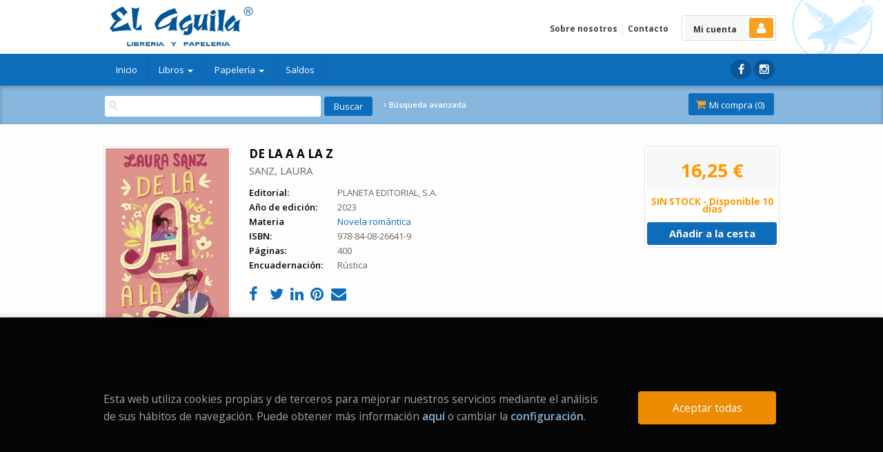

--- FILE ---
content_type: text/html
request_url: https://www.libreriaelaguila.es/libro/de-la-a-a-la-z_261540
body_size: 8341
content:
<!DOCTYPE html>
<html lang="es">
<head>
<title>DE LA A A LA Z - Librería El Águila</title>
<meta charset="iso-8859-1" />
<meta name="viewport" content="width=device-width, initial-scale=1.0" />

<meta name="description" content="DE LA A A LA Z, SANZ, LAURA, 16,25&euro;. Solo cuando seas capaz de quererte y aceptarte estarás preparada para entregar tu corazón.	 	«Te apuesto a que no eres capa..."/>
<meta name="keywords" content="DE LA A A LA Z, SANZ, LAURA" />
<meta name="revisit" content="15 days" />
<meta name="revisit-after" content="1 days" />

    <link rel="image_src" href="" />
    <meta property="og:type" content="product"/>
    <meta property="og:image" content=""/>
    <meta property="og:url" content="https://www.libreriaelaguila.es/libro/de-la-a-a-la-z_261540"/>
    <meta property="og:title" content="DE LA A A LA Z - Librería El Águila"/>
    <meta property="og:description" content="DE LA A A LA Z, SANZ, LAURA, 16,25&euro;. Solo cuando seas capaz de quererte y aceptarte estarás preparada para entregar tu corazón.	 	«Te apuesto a que no eres capa..."/>
 
            <meta name="robots" content="index,follow" />
       

    <link rel="canonical" href="https://www.libreriaelaguila.es/libro/de-la-a-a-la-z_261540" />
<!--[if lte IE 6]>
    <link rel="stylesheet" type="text/css" href="/css/ie6.css" />
<![endif]-->
 
<link rel="stylesheet" type="text/css" href="/css/font/font-awesome.css" />
<link rel="stylesheet" type="text/css" href="/css/normalize.css" />
<link rel="stylesheet" type="text/css" href="/css/jquery-ui.css" />
<link rel="stylesheet" type="text/css" href="/css/jquery.ui.dialog.css" />
<link rel="stylesheet" type="text/css" href="/css/bootstrap.css" />
<link rel="stylesheet" type="text/css" href="/css/main.css" />
<link rel="stylesheet" type="text/css" href="/css/colegios.css" />
<link rel="stylesheet" type="text/css" href="/css/weblib-theme.css" />
<link rel="stylesheet" type="text/css" href="/css/cookies.css" />
<link rel="stylesheet" type="text/css" href="/css/responsive.css" />
<link rel="stylesheet" type="text/css" href="/css/custom-store.php" />
<link rel="stylesheet" type="text/css" href="/css/custom.css" />
       <link rel="stylesheet" type="text/css" href="/lightbox/css/lightbox.css" />
       <link rel="stylesheet" type="text/css" href="/css/googlebooks.css" />
<link type="image/x-icon" rel="shortcut icon" href="/images/favicon.ico">

<!--[if IE 7]>  
    <link rel="stylesheet" href="/css/font/font-awesome-ie7.min.css" />
<![endif]-->

<link href='https://fonts.googleapis.com/css?family=Roboto:400,500' rel='stylesheet' type='text/css'>
<link href='https://fonts.googleapis.com/css?family=Open+Sans:400,600,700,400italic' rel='stylesheet' type='text/css'>
<link href='https://fonts.googleapis.com/css?family=PT+Sans:400,700' rel='stylesheet' type='text/css'>
<link href='https://fonts.googleapis.com/css?family=Source+Sans+Pro:400,700' rel='stylesheet' type='text/css'>
</head>

<body onload="" itemscope itemtype="https://schema.org/WebPage">
<!--$PUBLICIDAD_SLIDER-->
<header id="header">
    <div class="container"> 
                <div class="logotipo" itemscope itemtype="https://schema.org/BookStore">
            <a href="/index.php">
                <img class="hidden-xs" title="Ir a la página de inicio" alt="Librería El Águila" src="/images/logo.png"/>
                <img class="visible-xs" title="Ir a la página de inicio" alt="Librería El Águila" src="/images/logo-md.png"/>
            </a>
        
            <span class="oculta">            DE LA A A LA Z
                            </span>
        </div>
        
        <!--MENU MI CUENTA-->
        <div class="account">
                        <a class="border" href="https://www.libreriaelaguila.es/registro/autenticacion.php"><span class="btn-login hidden-xs">Mi cuenta</span><i class="fa fa-user"></i></a>
                    </div>
        <!--FIN MENU MI CUENTA-->
    
                    
            <div class="cart-mobile visible-xs">    
                <span id="numArticulosMini" class="cantidad-mobile numArticulos">0</span>
                                <a class="btntwo" href="/cesta/cestaCompra.php"><span class="fa fa-shopping-cart"></span></a>
                            </div>          
        
            <div id="nav-header" class="hidden-xs">
                <ul>
                                    <li><a href="/especial/quienes-somos">Sobre nosotros</a></li>
                                    <li class="line-off"><a href="/contacto/formContacto.php">Contacto</a></li>
                                </ul>
            </div>

            <button type="button" class="navbar-toggle" data-toggle="collapse" data-target="#navbar-collapse-1">
                <span class="sr-only"></span>
                <span class="icon-bar"></span>
                <span class="icon-bar"></span>
                <span class="icon-bar"></span>
            </button>

        </div>
        
        <nav class="navbar navbar-default" role="navigation">
            <div class="container"> 
               <div class="collapse navbar-collapse" id="navbar-collapse-1">
                    <ul class="nav navbar-nav">
                                                <li ><a href="/index.php"><span>Inicio</span></a></li>
                        
                                                                            <li class="dropdown">
                            <a class="hidden-xs" href="/home_libros" class="dropdown-toggle" data-toggle="dropdown">Libros <b class="caret"></b></a>
                            <a class="visible-xs" href="/home_libros">Libros</a>
                            <ul class="dropdown-menu dropdown-menu-three">
                                <ul class="dropdown-explorar">
                                    <li class="main-nav-title">Explorar</li>
                                                                                                          <li><a href="/home_libros">Novedades</a></li>
                                                                                                      </ul>
                                                                <ul class="dropdown-materias">
                                    <li class="main-nav-title">Materias</li>
                                                                        <li >
                                        <a href="/libros-de/animales-y-plantas-A0/" title="Animales y plantas">Animales y plantas</a>
                                    </li>
                                                                        <li >
                                        <a href="/libros-de/autoayuda-y-espiritualidad-A1/" title="Autoayuda y espiritualidad">Autoayuda y espiritualidad</a>
                                    </li>
                                                                        <li >
                                        <a href="/libros-de/biografias-y-memorias-A2/" title="Biografías y memorias">Biografías y memorias</a>
                                    </li>
                                                                        <li >
                                        <a href="/libros-de/ciencias-A3/" title="Ciencias">Ciencias</a>
                                    </li>
                                                                        <li >
                                        <a href="/libros-de/ciencias-sociales-A4/" title="Ciencias sociales">Ciencias sociales</a>
                                    </li>
                                                                        <li >
                                        <a href="/libros-de/economia-y-empresa-A5/" title="Economia y empresa">Economia y empresa</a>
                                    </li>
                                                                        <li >
                                        <a href="/libros-de/ensayo-A6/" title="Ensayo">Ensayo</a>
                                    </li>
                                                                        <li >
                                        <a href="/libros-de/gastronomia-A8/" title="Gastronomia">Gastronomia</a>
                                    </li>
                                                                        <li >
                                        <a href="/libros-de/historia-A9/" title="Historia">Historia</a>
                                    </li>
                                                                        <li >
                                        <a href="/libros-de/humanidades-B0/" title="Humanidades">Humanidades</a>
                                    </li>
                                                                        <li >
                                        <a href="/libros-de/idiomas-B1/" title="Idiomas">Idiomas</a>
                                    </li>
                                                                        <li >
                                        <a href="/libros-de/infantiljuvenil-B2/" title="Infantil/juvenil">Infantil/juvenil</a>
                                    </li>
                                                                        <li >
                                        <a href="/libros-de/narrativa-B3/" title="Narrativa">Narrativa</a>
                                    </li>
                                                                        <li >
                                        <a href="/libros-de/ocio-y-tiempo-libre-B4/" title="Ocio y tiempo libre">Ocio y tiempo libre</a>
                                    </li>
                                                                        <li >
                                        <a href="/libros-de/poesia-B5/" title="Poesía">Poesía</a>
                                    </li>
                                                                        <li >
                                        <a href="/libros-de/salud-y-medicina-B6/" title="Salud y medicina">Salud y medicina</a>
                                    </li>
                                                                        <li >
                                        <a href="/libros-de/teatro-B7/" title="Teatro">Teatro</a>
                                    </li>
                                                                        <li >
                                        <a href="/libros-de/viajes-y-turismo-B8/" title="Viajes y turismo">Viajes y turismo</a>
                                    </li>
                                                                        <li >
                                        <a href="/libros-de/agendasalbumescalendarios-B9/" title="Agendas/albumes/calendarios">Agendas/albumes/calendarios</a>
                                    </li>
                                                                        <li >
                                        <a href="/libros-de/temas-canarios-C1/" title="Temas canarios">Temas canarios</a>
                                    </li>
                                                                        <li >
                                        <a href="/libros-de/libros-antiguos-y-ofertas-C2/" title="Libros antiguos y ofertas">Libros antiguos y ofertas</a>
                                    </li>
                                                                        <li >
                                        <a href="/libros-de/texto-C3/" title="Texto">Texto</a>
                                    </li>
                                                                        <li >
                                        <a href="/libros-de/organizacion-agendas-calendarios-H9/" title="Organizacion, agendas, calendarios">Organizacion, agendas, calendarios</a>
                                    </li>
                                                                        <li >
                                        <a href="/libros-de/prensa-P0/" title="Prensa">Prensa</a>
                                    </li>
                                                                    </ul>
                                                            </ul>
                          </li>
                                                    <li class="dropdown">
                            <a class="hidden-xs" href="/home_papeleria" class="dropdown-toggle" data-toggle="dropdown">Papelería <b class="caret"></b></a>
                            <a class="visible-xs" href="/home_papeleria">Papelería</a>
                            <ul class="dropdown-menu dropdown-menu-three">
                                <ul class="dropdown-explorar">
                                    <li class="main-nav-title">Explorar</li>
                                                                                                          <li><a href="/home_papeleria">Home</a></li>
                                                                                                      </ul>
                                                                <ul class="dropdown-materias">
                                    <li class="main-nav-title">Materias</li>
                                                                        <li >
                                        <a href="/objetos-de/archivo-y-carpetas-H0/" title="Archivo y carpetas">Archivo y carpetas</a>
                                    </li>
                                                                        <li >
                                        <a href="/objetos-de/escolar-H1/" title="Escolar">Escolar</a>
                                    </li>
                                                                        <li >
                                        <a href="/objetos-de/escritura-H2/" title="Escritura">Escritura</a>
                                    </li>
                                                                        <li >
                                        <a href="/objetos-de/informatica-y-electronica-H3/" title="Informática y electrónica">Informática y electrónica</a>
                                    </li>
                                                                        <li >
                                        <a href="/objetos-de/juegos-puzzles-y-juguetes-H4/" title="Juegos, puzzles y juguetes">Juegos, puzzles y juguetes</a>
                                    </li>
                                                                        <li >
                                        <a href="/objetos-de/manipulados-de-papel-H5/" title="Manipulados de papel">Manipulados de papel</a>
                                    </li>
                                                                        <li >
                                        <a href="/objetos-de/manualidades-bellas-artes-H6/" title="Manualidades bellas artes">Manualidades bellas artes</a>
                                    </li>
                                                                        <li >
                                        <a href="/objetos-de/material-de-oficina-H7/" title="Material de oficina">Material de oficina</a>
                                    </li>
                                                                        <li >
                                        <a href="/objetos-de/mochilas-estuches-complementos-H8/" title="Mochilas, estuches, complementos">Mochilas, estuches, complementos</a>
                                    </li>
                                                                        <li >
                                        <a href="/objetos-de/regalos-I0/" title="Regalos">Regalos</a>
                                    </li>
                                                                    </ul>
                                                            </ul>
                          </li>
                                                                          
                                                <li ><a href="https://www.libreriaelaguila.es/libros-de/libros-antiguos-y-ofertas-C2/"><span>Saldos</span></a></li>
                        
                                                
                                                
                                                <li class="visible-xs "><a href="/especial/quienes-somos">Sobre nosotros</a></li>
                                                <li class="visible-xs  line-off"><a href="/contacto/formContacto.php">Contacto</a></li>
                                                
                                                
                    </ul>
                
                                        <ul class="social-networks hidden-xs">
                                                <li class="facebook">
                            <a title="FACEBOOK" target="_blank" href="https://www.facebook.com/pages/Librer%C3%ADa-El-%C3%81guila/225994234101640"><i class="fa fa-facebook"></i></a>
                        </li>
                                                <li class="instagram">
                            <a title="INSTAGRAM" target="_blank" href="https://www.instagram.com/lib_aguila/"><i class="fa fa-instagram"></i></a>
                        </li>
                                            </ul>
                                    
               </div>
            </div>
        </nav>

        <div id="submenu">
            <div class="container"> 
                <div id="search">
                    <form name="formBusRapida" id="busqueda" action="/busqueda/listaLibros.php" method="get" onsubmit="return busRapida()">
                        <input type="hidden" name="tipoBus" id="tipoBus" value="full" />
                        <input class="search-text" type="text" name="palabrasBusqueda" value=""/>
                        <input type="submit" name="boton" value="Buscar" class="btntwo search" />
                                            </form>
                    <a class="avanzado hidden-xs" href="/busqueda/buscadorAvanzado.php">
                        <span class="fa fa-angle-right"></span>
                        Búsqueda avanzada
                    </a>
                </div>
                <div id="cart" class="hidden-xs">   
                    <ul id="cart-fixed">    
                        <li id="tt_products_minibasket">
                                                            <a class="btntwo btn-cart" href="/cesta/cestaCompra.php"><span class="fa fa-shopping-cart"></span> Mi compra (<span class="numArticulos">0</span>)</a>
                                                    
                            <ul id="contentMiniCesta">
                                <li id="miniCesta">
                                                                    </li>   
                                <li>
                                    <a class="btntwo btn-cart-checkout" href="/cesta/cestaCompra.php">Ver cesta</a>
                                </li>
                            </ul>
                        </li>
                    </ul>
                </div>  
            </div>
        </div>
    </div>
</header>
    

<div class="container main-container">
    <div class="row">
<div class="content col-md-12">
    <div itemscope="" itemtype="https://schema.org/Book">
        <div class="fichaDetalle">
            <div id="detimg">
                				<a href="https://www.libreriaelaguila.es/imagenes_grandes/9788408/978840826641.JPG" data-lightbox="book-cover"><img itemprop="image" id="detportada" src="https://www.libreriaelaguila.es/imagenes/9788408/978840826641.JPG" title="DE LA A A LA Z" alt="DE LA A A LA Z" /></a>
				                <div class="wraper_idm"></div>
                <div class="wraper_ebook"></div>

                                                      

            </div>

            <dl class="summary">
                <h1 itemprop="name">DE LA A A LA Z</h1>
                <p itemprop="author" id="autor">                    <a href="/autor/sanz-laura/" title="Ver los libros del autor: SANZ, LAURA">SANZ, LAURA</a>    



</p>
				                <dt>Editorial:</dt>
                <dd  class="editorial"><a itemprop="publisher" href="/editorial/planeta-editorial-s-a-/1120/" title="Mostrar todos los libros de la editorial">PLANETA EDITORIAL, S.A.</a></dd>
								
								
                                                        <dt>Año de edición: </dt>
                    <dd itemprop="datePublished">2023</dd>
                                                    
                                <dt>Materia</dt>
                <dd><a href="/libros-de/novela-romantica-B304/" class="" title="Mostrar todos los libros de la materia">Novela romántica</a></dd>
                                
                    
                <dt>ISBN:</dt>
                <dd itemprop="isbn">978-84-08-26641-9</dd>
                <div class="clear"></div>
                                
                                <dt>Páginas:</dt>
                <dd itemprop="numberOfPages">400</dd>
                <div class="clear"></div>
                                
                                                            <dt>Encuadernación:</dt>
                                        <dd itemprop="bookFormat">Rústica</dd>
                    <div class="clear"></div>
                                                    
                                    
                
                              
                    
              
                            
              <div id="share-links"></div>
              
                                                                                                      
            </dl>
            
			
        </div> <!-- fin fichaDetalle-->
    
        <div class="price-col">
            <div itemtype="https://schema.org/Offer" itemscope="" itemprop="offers" class="precioDetalle">
                <div class="wraper-precioDetalle">
                                            <div class="infoprices">
                            <span class="despues" itemprop="price">16,25 &euro;</span><br><br>
                        </div>
                        <!--
                        <div class="infoprices">
                            <div class="iva">IVA incluido</div>
                        </div>
                        -->
                                                    <link itemprop="availability" href="https://schema.org/InStock" />
                                                <meta itemprop="priceCurrency" content="EUR" />
                                     
                </div>
				
				                <div class="disponibilidad">
                  <span class="orange" id="disponibilidad">SIN STOCK - Disponible 10 días</span>
                </div>
				
									<a id="botonComprar" href="/cesta/insCarrito.php?codArticulo=261540" onclick="insMiniCar('261540'); return false;" class="btn buy" title="Añadir a la cesta de la compra">Añadir a la cesta</a>
									            </div>
             
              
            
                      
                        
                        
                        
            
                                             
                                
                    
             
			 
			
			
			<div id="googlebooks">
				<a id="9788408266419" href="#" style="display:none" onclick="ProcessPreview('9788408266419')">
					<img src="/images/gbs_button_es.png"/>
				</a>
				<div class="clear"></div>
			</div>

                
                    </div>
		
				
			<div id="detpestanias">
                <ul id="detnavtab">
                                    <li><a href="#tabsinopsis">Sinopsis</a></li>
                                                  
                                </ul>
        
                <div class="clear"></div>
                
                  
                       
                                <div id="tabsinopsis" >
                                                            <p itemprop="description" class="bodytext">Solo cuando seas capaz de quererte y aceptarte estarás preparada para entregar tu corazón.<BR>	 <BR>	«Te apuesto a que no eres capaz de acostarte con la chica más fea del local.»<BR><BR>	Zeta le dio un trago a su whisky y se quedó mirando a su amigo con cierta indiferencia. Normalmente no solía entrar en ese tipo de juegos, pero estaba hastiado y no tenía nada mejor que hacer, así que no lo pensó demasiado y, con un encogimiento de hombros, aceptó.<BR>	Tras una traumática ruptura amorosa que la había llevado a encerrarse en su piso durante unos meses para autocompadecerse, Abi accedió por fin a salir una noche con sus amigas. No estaba en su mejor momento, por lo que cuando aquel chico impresionante de ojos azul océano y pinta de modelo de pasarela se acercó a ella para invitarla a una copa, pensó que se trataba de un malentendido.<BR>	Así es como comienza la historia de Abigail y Zeta. Una historia llena de mentiras, verdades a medias, pasión desmedida, autodescubrimiento y, sobre todo, mucho mucho corazón. </p>
                                    </div>  
                                
        
                                
                                        
                    
            </div><!--detpestanias-->

						
                                                    
                        
            
            <!--
			            -->

            
			            
                        
            
    </div>          
</div>

<div id="modal" class="modal">
   <span class="close-modal"><a href="javascript:void(0);" id="close-modal">Cerrar</a></span>
   <div id="viewerCanvas" class="window"></div>
   <a href="javascript:void(0)" id="background" class="background"></a>
</div>

            </div><!--cierre primary -->
        </div><!--cierre row -->    
    </div><!--cierre content -->
  
	<footer id="footer">

		<div class="footer-bottom container">
			<div class="row">
	            <div class="footer-menu col-sm-7 col-sm-push-5">
						                	                <a href="/especial/aviso-legal">Aviso legal</a>
	                	                <a href="/especial/politica-de-cookies">Política de Cookies</a>
	                	                <a href="/especial/condiciones-de-venta">Condiciones de venta</a>
	                	                <a href="/especial/proteccion-de-datos">Protección de datos</a>
	                				</div>
	            <div class="footer-copyright col-sm-5 col-sm-pull-7">
					<p class="info-name">2026 &copy; Librería El Águila</p>
				</div>
			</div>
		</div>
		<!-- WIDGET CHAT ONLINE ZOPIM -->

        <!--Start of Zopim Live Chat Script-->
	<script type="text/javascript">
	window.$zopim||(function(d,s){var z=$zopim=function(c){z._.push(c)},$=z.s=
	d.createElement(s),e=d.getElementsByTagName(s)[0];z.set=function(o){z.set.
	_.push(o)};z._=[];z.set._=[];$.async=!0;$.setAttribute('charset','utf-8');
	$.src='//v2.zopim.com/?ID_CHAT_ONLINE';z.t=+new Date;$.
	type='text/javascript';e.parentNode.insertBefore($,e)})(document,'script');
	</script>
        <!--End of Zopim Live Chat Script-->
	</footer>   
  
    <div id="dialogAlert" style="display:none"></div>
    </div><!--cierre container -->

<script type="text/javascript" src="/js/jquery.js" ></script>
<script type="text/javascript" src="/js/jquery-ui.min.js"></script>
<script type="text/javascript" src="/js/jquery.pnotify.min.js"></script>
<script type="text/javascript" src="/js/bootstrap.min.js"></script>


	<script type="text/javascript" src="/js/jquery.idTabs.min.js" ></script>
	<script type="text/javascript" src="/lightbox/js/lightbox.min.js"></script>
	<script type="text/javascript" src="https://www.google.com/jsapi"></script>
	<script type="text/javascript" src="/js/googlebooks.js"></script>
	<script type="text/javascript" src="http://books.google.com/books?bibkeys=9788408266419&jscmd=viewapi&callback=ProcessGBSBookInfo"></script>








<script type="text/javascript" src="/js/check.js"></script>
<script type="text/javascript" src="/js/util.js"></script>
<script type="text/javascript" src="/js/general.js"></script>

<noscript class="cookie-block-b">
	<script>
		(function(i,s,o,g,r,a,m){i['GoogleAnalyticsObject']=r;i[r]=i[r]||function(){
		(i[r].q=i[r].q||[]).push(arguments)},i[r].l=1*new Date();a=s.createElement(o),
		m=s.getElementsByTagName(o)[0];a.async=1;a.src=g;m.parentNode.insertBefore(a,m)
		})(window,document,'script','//www.google-analytics.com/analytics.js','ga');
	
			ga('create', 'UA-78614758-1', 'auto');
			ga('require', 'displayfeatures');
			ga('send', 'pageview');
	
					</script>
	 </noscript>
	
	<script type="text/javascript">
var rutaImg = "/images";
	var VALORACIONES_LIBROS = false;
var EBOOKS = "L";
var logeado = false;
var rutaEbooks = "https://www.libreriaelaguila.es/unclick";
var disponibilidad_L = "N";
var ean = "9788408266419";


	function comprarEbook (codigo, obj)
	{
			if(logeado){
			obj.href = "#";
			$(document).ready(function() {
				$("#dialog").dialog({ modal: true });
				$("#dialog").dialog({ draggable: false })
				$("#dialog").dialog({ resizable: false });
				$("#dialog").dialog({ width: 390 });
				$("#dialog").dialog({ buttons: {
					"Cancelar": function() { $(this).dialog("close"); },
					"Revisar": function() { window.location = rutaEbooks+"/formPedido.php?fr_accion=comprar&codArticulo=" + codigo }, 
					"No es necesario": function() { window.location = rutaEbooks+"/crearPedido.php?fr_accion=comprar&codArticulo=" + codigo }
				}});
			});
			}
		else
			return false;
	}
</script>
<!--
<script type="text/javascript" src="http://www.google.com/jsapi" charset="utf-8"></script>
-->
<script src="/js/detalleBase.js" type="text/javascript"></script>
<!--
<script src="http://books.google.com/books?bibkeys=9788408266419&jscmd=viewapi&callback=ProcessGBSBookInfo"></script>
-->

<script type="text/javascript">
// Variables configuraciÃ³n
var rutaHtml = "";
var paginaActual = "detalle.php";
var paramMoneda = "&euro;|D|2|,|.";
var totalArticulosCesta = 0;
var slider = 0;
var carrusel = 1;
var tipo_carrusel = 2;
var autocomplete = 0;
var analytics = "UA-78614758-1";

// Variables texto
var aceptar = "Aceptar";
var verCesta = "Ver cesta";
var artInsCestaOK = "Se ha a&ntilde;adido correctamente el art&iacute;culo a la cesta.";
var verTodos = "Ver todos";
var introPalBusqueda = "Introduce las palabras de b&uacute;squeda";
</script>
<script type="text/javascript" src="/js/jssocials.min.js"></script>
	<script>
		$("#share-links").jsSocials({
        shareIn: "popup",
        showLabel: false,
        showCount: false,
        shares: ["facebook", "twitter", "linkedin", "pinterest", "email"]
    });
</script>

<div id="cookie-compliant">
	<div class="container">
		<div class="row">
			
			<div id="introcookies">
				<div class="col-sm-9 introcookies-text">
					<p>Esta web utiliza cookies propias y de terceros para mejorar nuestros servicios mediante el análisis de sus hábitos de navegación. Puede obtener más información  <a id="info-cookies" href="/especial/politica-de-cookies" title="Más información">aquí</a>  o cambiar la  <a id="config-cookies" href="#">configuración</a>.</p>
				</div>
				<div class="col-sm-3 introcookies-btn">
					<button type="button" id="cookie-accept" class="btn btn-accept" aria-label="Close">Aceptar todas</button>
				</div>
			</div>

			<div id="configcookies">
				<div class="row">
					<div class="col-md-12">
						<form name="formCookies" id="formCookies" action="#" method="post">
							<h2>¿Que son las Cookies?</h2>
							
							<p>Una cookie es un fichero que se descarga en tu ordenador al acceder a determinadas páginas web. Las cookies permiten a una página web, entre otras cosas, almacenar y recuperar información sobre los hábitos de navegación de un usuario o de su equipo, gestionar el acceso de usuarios a zonas restringidas de la web, etc. Tipo de cookies utiliza esta página web.</p>
							
							<ul class="lista-check">
								<li>
									<div class="primary">
										<input type="checkbox" id="cookie_a" name="cookie_a" value="1" checked="checked" disabled="disabled">
										<label for="cookie_a"></label>
										<span>Cookies Técnicas</span>
										<p>Este tipo de cookies  permiten al usuario la navegación a través de una página web, plataforma o aplicación y la utilización de las diferentes opciones o servicios que en ella existan como, por ejemplo, controlar el tráfico y la comunicación de datos, identificar la sesión, acceder a partes de acceso restringido, seleccionar el idioma, o compartir contenidos a través de redes sociales.</p>
									</div>
								</li>
								<li>
									<div class="primary">
										<input type="checkbox" id="cookie_b" name="cookie_b" value="1">
										<label for="cookie_b"></label>
										<span>Cookies de Análisis</span>
										<p>Son aquéllas que posibilitan el seguimiento y análisis del comportamiento de los usuarios en nuestra página. La información recogida se utiliza para la medición de la actividad de los usuarios en la web y la elaboración de perfiles de navegación de los usuarios, con la finalidad de mejorar la web, así como los productos y servicios ofertados.</p>
									</div>
								</li>
								<li>
									<div class="primary">
										<input type="checkbox" id="cookie_c" name="cookie_c" value="1">
										<label for="cookie_c"></label>
										<span>Cookies de Personalización</span>
										<p>Estas cookies pueden ser establecidas a través de nuestro sitio por nuestros socios publicitarios. Pueden ser utilizadas por esas empresas para crear un perfil de sus intereses y mostrarle anuncios relevantes en otros sitios. No almacenan directamente información personal, sino que se basan en la identificación única de su navegador y dispositivo de Internet. Si no permite utilizar estas cookies, verá menos publicidad dirigida.</p>
									</div>
								</li>
							</ul>

							<div class="row">
								<div class="col-md-12 botones">
									<button type="button" id="grabarAceptar" class="btn btn-accept">Guardar y aceptar</button>
									<button type="button" id="aceptartodas" class="btn btn-accept">Aceptar todas</button>
								</div>
							</div>
						</form>
					</div>
				</div>
			</div>

		</div>
	</div>
</div>

<script type="text/javascript" src="/js/cookieblock-1.1.0.js"></script>
<script type="text/javascript">
	var cb = new CookieBlock({
		browsing: '',
		scrolling: '',
	});
	cb.setIgnore(['/especial/politica-de-cookies']);
	cb.setAnalytics('UA-78614758-1');
	cb.setDebug(false);
	cb.init();

	$(document).ready(function() {

		$("#config-cookies").click(function(e) {
			e.preventDefault();
			$("#configcookies").slideDown(200);
			$("#introcookies").slideUp(100);
		});

		$("#grabarAceptar").click(function(e) {
			e.preventDefault();

			var form = document.formCookies;
			var cookiesActivas = "a";

			//console.log("cookie_b:"+form.cookie_b.checked);
			if (form.cookie_b.checked) {
				cookiesActivas += "-b";
			}

			//console.log("cookie_c:"+form.cookie_c.checked);
			if (form.cookie_c.checked) {
				cookiesActivas += "-c";
			}

			$("#cookie-compliant").hide();

			//console.log("cookiesActivas:"+cookiesActivas);
			cb.setCookieExt("ALLOW_COOKIES", cookiesActivas);
			cb.init();
		});

		$("#cookie-compliant .lista-check input ~ label + span").click(function() {
			$(this).next("p").slideToggle(100);
		});

	});
</script>
</body>
</html>

--- FILE ---
content_type: text/css
request_url: https://www.libreriaelaguila.es/css/colegios.css
body_size: 1866
content:
/* Modulo libros de texto 
*********************************************************/
ul.libros_texto{
	display: block;
	clear: both;
	padding: 0;
	color: #333;
	font-size: 14px;
	-webkit-border-radius: 4px 4px 0 0;
	-moz-border-radius: 4px 4px 0 0;
	border-radius: 4px 4px 0 0;
	margin: 0;
	background: #EFEFEF;
	overflow: hidden;
}
ul.libros_texto li {
    background: #efefef url("../libros_de_texto/smarty/images/bg_pasosTexto2.png") no-repeat scroll left center;
    float: left;
    font-size: 14px;
    font-weight: 600;
    line-height: 1.1em;
	padding: 18px 0 18px 48px;
    position: relative;
	width: 33.3%;
}
ul.libros_texto li.first{
	background: transparent;
}
ul.libros_texto li.next::after {
    border-color: transparent transparent transparent #0d7ddd;
    border-style: solid;
    border-width: 28px 0 28px 14px;
    content: "";
    height: 0;
    left: 0;
    position: absolute;
    top: 0;
    width: 0;
}
ul.libros_texto li.select{
	color: #FFF;
	background: #0d7ddd none repeat scroll 0 0;
}
ul.libros_texto li.select::after {
    border-color: transparent transparent transparent #EFEFEF;
    border-style: solid;
    border-width: 28px 0 28px 14px;
    content: "";
    height: 0;
    left: 0;
    position: absolute;
    top: 0;
    width: 0;
}
ul.libros_texto li:first-child {
    background-image: none;
}
ul.libros_texto li:first-child.select::after,
ul.libros_texto li:first-child.next::after {
	border: none;
}
ul.libros_texto li span {
    color: #0d7ddd;
    font-size: 20px;
    font-weight: bold;
    left: 26px;
    line-height: 1em;
    position: absolute;
    top: 17px;
}
ul.libros_texto li.select span{
    color: #87bfef;
}
ul.libros_texto li.past span{
	color:#666;
}
.colegios{
	display: block;
	clear: both;
	overflow: hidden;
	padding: 30px 22px 22px;
	background-color: #F8F8F8;
}
.colegios h3{
	color: #000;
	font-size: 1.3em;
	display: block;
	clear: both;
	margin: 0 0 10px 10px;
}
.colegios h3.proceso a {
	 color: #0099FF;
}
.colegios h4{
	display: block;
	clear: both;
	overflow: hidden;
	margin: 0 0 10px 0;
	text-transform: uppercase; 
	color: #000;
	font-size: 1em;
	background:#E2E2E2;
	padding: 10px 20px 10px 14px;
	-webkit-border-radius: 4px;
	-moz-border-radius:  4px;
	border-radius:  4px 4px;
}
.colegios .content{
	display: block;
	clear: both;
	overflow: hidden;
	background:#FFF;
	margin: 10px 0;
	padding: 20px 25px;
}
.colegios select{
	text-transform: uppercase; 
	color: #666;
	padding: 5px;
	width: 100%;
	font-size: 12px;
    margin: 0 0 8px 6px;
}
ul#cursos{
	display: block;
	clear: both;
	overflow: hidden;
	margin: 10px 0 0 0;
}
ul#cursos li{
	display: block;
	clear: both;
	overflow: hidden;
}
ul#cursos li a{
	display: block;
	clear: both;
	overflow: hidden;
	text-decoration: none;
	font-size: 0.9em;
	background-color: rgba(255, 255, 255, 0.9);
	padding:10px 15px;
	margin-bottom:2px;
}
ul#cursos li a:hover{
	background-color: rgba(255, 255, 255, 0.3);
}
.colegios table thead th {
    background-color: #0d7ddd;
    color: #fff;
    font-size: 11.5px;
    padding: 11px 20px;
    text-align: left;
    text-transform: uppercase;
}
.colegios table td{ 
	border-bottom: 1px solid #FFF;
	border-top: 1px solid #FFF;
	line-height: 1.2em;
}
.colegios table.basket_items td{ 
	border-bottom: 1px solid #CCC;
	border-top: 1px solid #CCC;	
	background:#FFF;
}	
.colegios table.basket_items td.product{
		padding-left:20px;
}
.colegios table td.titulo{
	padding-left: 20px;
	font-size: 0.8em; 
}
.colegios table td.titulo h5{
    font-size: 13px;
    line-height: 1.4em;
	font-weight:bold;
	color: #000;
	margin: 0;
}
.colegios table td.titulo p, .colegios table td.titulo .editorial {
    color: #999;
    font-size: 12px;
    line-height: 1.4em;
    margin: 1px 0 0;
}
.colegios table td.precio,.colegios .grupo_datos .totalPedido, .colegios td.total, .colegios #totalPedido{
    color: #F78100;
}
.colegios table td.precio.rebajado{
	width:100px;
}
.colegios table td.precio .valores{
	width:50px;
	float:left;
}
.colegios table td.precio span.descuento{
	color: #FFF;
	font-size:1em;
	-webkit-border-radius: 40px;
    -moz-border-radius:  40px;
    border-radius: 40px;
	padding:7px 3px;
	margin-left:0;
	background-color:#FF3300;
	background-image: -moz-linear-gradient(top , #FF3300, #CF142B 29px); 
	background-image: -webkit-linear-gradient(top , #FF3300, #CF142B 29px); 
	background-image: -o-linear-gradient(top , #FF3300, #CF142B 29px); 
	background-image: -ms-linear-gradient(top , #FF3300, #CF142B 29px); 
	background-image: linear-gradient(top , #FF3300, #CF142B 29px);
	border:2px solid #FFFFFF;
	box-shadow: 0 0 3px 0 rgba(0, 0, 0, 0.50);
	position:relative;
	float:left;
}
.colegios table td.precio strike{
	color: #666;
}
.colegios table td.cantidad{
	text-align: center;
}
.colegios table td.cantidad input {
    border: 1px solid #e8e8e8;
    border-radius: 3px;
    padding: 7px;
    text-align: center;
}
.colegios td.quantity input{
	display: block;
	clear: both;
	overflow: hidden;
	text-align: center;
}
.colegios td.quantity a{
	float:left;
}
.colegios td.precio{
	text-align: left;
	padding-left: 20px;
	font-size: 14px;
}
.colegios table tr.alternative td{ 
	background: rgba(255, 255, 255, 0.85) none repeat scroll 0 0;
	border-top: 1px solid #E1E1E1; 
	border-bottom: 1px solid #E1E1E1;
}
.colegios table tr,
.colegios table tr td{ 
	border: none !important;
}
.colegios table td.product a {
    color: #000;
}
td.quantity a {
   color: #0099FF;
   line-height:1.2em;
}
.colegios .gastosenvio{
	width:720px;
	background:#E5E5E5;
}
.colegios ul.proceso_compra {
	margin: 30px 0 0 0;
	height:20px;
	padding: 16px 0 8px 0; 
	border: 1px solid #CCC;
	background: transparent;
	-webkit-border-radius: 4px;
    -moz-border-radius: 4px;
    border-radius: 4px;
}
.colegios ul.proceso_compra li{
	width: 21%;
	float:left; 
	height:auto;
	padding:0 0 0 15px;
	margin:0 10px 0 0; 
	font-size:0.9em;
	color:#666;
}
.colegios ul.proceso_compra li.first{margin-left:9px;}
.colegios ul.proceso_compra li.select{
	color:#000;
	font-weight:bold;
}
.colegios .formNormal,.colegios .info2  {
	padding: 40px 0 0 0;
}
.colegios .info2 form label{
	text-transform:none;
}
.colegios .info2 a{
	margin-right:90px;
}
.colegios label.labelenvio, .colegios label.labelpago{ 
	font-size:0.8em
}
.colegios .formaenvio select, .colegios .formapago select{
	 height:18px;
	 font-size:0.9em;
	 padding:0;
	 text-transform:none;
}
.colegios .field{
	clear: both;
    display: block;
    margin-bottom: 5px;
    margin-left: 15px;
    width: 95%;
}
.colegios .field input, .colegios .field select{
    width: 300px;
}
.colegios .field input.check{
	width:20px;
	background:transparent;
	border:0;
}
.colegios .field select{
    width: 311px;
}
.colegios .info,.colegios .success,.colegios .warning,.colegios .error,.colegios .validation{
	width: 710px;
}
.colegios .info p, .colegios .success p, .colegios .warning p, .colegios .error p, .colegios .validation p{
	width: 600px;
}
ul#provincias, ul#centros{
	display:none;
}
.colegios .btn span.icon-angle-right {
    font-size: 12px;
    margin-left: 3px;
    margin-right: -2px;
}
.colegios .btn span.icon-angle-left {
    font-size: 12px;
    margin-left: -3px;
    margin-right: 7px;
}
.colegios .btn{
	margin: 20px 6px 0 0;
    padding: 4px 10px;
	border-radius: 4px;
}
.colegios .btn span {
    font-size: 12px;
    margin-left: 3px;
    margin-right: -2px;
}
.colegios .bottom_table {
    margin-right: 7px;
    text-align: right;
    text-transform: uppercase;
}








--- FILE ---
content_type: text/css
request_url: https://www.libreriaelaguila.es/css/weblib-theme.css
body_size: 1806
content:

        
/* Colors
********************************************************/
/*body*/							body { color:#444; background-color: #FDFDFD;}

/*h1*/								h1, h1.title {color: #000000;}
/*h2*/								h2, h2.title {color: #000000;}
/*h3*/								h3, h3.subtitle {color: #000000;}
/*h2 proceso*/						h2.proceso{color:#000;}
/*h3 a*/							h3 a{color:#1E578E;}
/*caption*/							caption{color: #000000;}

/*links*/							a {color: #428BCA;}
/*links hover*/						a:hover {color: #2A6496; text-decoration: none;}

/*idiomas*/							#idiomas a {color:#FFF;}
/*idiomas hover*/					#idiomas a:hover {color:#F78100;}

/*precio lista*/					.listado_libros p.precio {color:#333333;}
/*precio detalle*/					.fichaDetalle .precioDetalle {color:#333333;}
/*precio cesta					td.total{color:#F78100;}*/
/*precio minicesta*/				div#tt_products_minibasket div.content p.basket strong{color:#333333;}
/*precio detalle pedido*/			.grupo_datos .totalPedido {color:#333333;}


/*titulo libro lista*/				dl.dublincore dd.title a {color: #333;}
/*titulo libro lista hover*/		dl.dublincore dd.title a:hover {}
/*titulo libro columna izq*/		.minilibbloque p a{color:#1E578E;}
/*titulo libro columna izq hover*/	.minilibbloque p a:hover {color:#F78100;}
/*titulo libro ficha*/				.fichaDetalle dd.titulo {color:#1E578E;}
/*titulo libro cesta hover */		td.product a:hover {color:#F78100;}
/*autor libro cesta*/				td.product .autor a {color:#666;}
/*autor libro cesta hover */		td.product .autor a:hover {color:#F78100;}
/*autor libro columna izq*/			.minilibbloque p.autor {color:#666;}


/*menu corporativo*/				#explore li a {color:#333333;}
/*menu corporativo hover*/			#explore li a:hover {color:#F78100;}

/*menu materias*/					#categories li a {color:#333333;}
/*menu materias hover*/				#categories li a:hover {color:#333333;}

/*menu submaterias*/				.bloque-top ul.materias li a{color:#333}
/*menu submaterias hover*/			.bloque-top ul.materias li a:hover{color:#F78100;}

/*paginador reposo*/				.paginador a, .paginador a:link {background-color:#FFFFFF; border:1px solid #E7E7E7; color:#666666;}
/*paginador hover*/					.paginador a:hover {background-color:#999; border:1px solid #999; color:#FFFFFF;}
/*paginador activo*/				.paginador span.current { background-color: #FCAC4A; border: 1px solid #FCAC4A; color:#FFFFFF;}

/*links ordenar por*/				.ordenar ul li a{color: #606A74;}
/*links ordenar por:hover*/			.ordenar ul li a:hover{color:#F78100;}
/*links ordenar por:selected*/		.ordenar ul li a.selected{color:#F78100;}
/*links enlaces por:selected*/		.bloque-top ul.materias li a:active{color:#F78100;}

/*breadcrumb*/						.breadcrumb{color:#999999;}

/*iconos menu lateral */			#explore li .fa-chevron-right{ background: none repeat scroll 0 0 #E16122; color: #FFFFFF;}

/*ranking circles*/					.ranking {background-color: #F89C37; color: #FFFFFF;}

/*nav servicios*/					#nav-header li a{ color:#444;}
/*nav servicios hover*/				#nav-header li a:hover{ color:#888;}

/*icono ebook*/						.ico_ebook, .ico_lista {background-color: #63A0DE;}

/*icono sidebar-menu*/				#explore li .fa-chevron-right{background-color: #FCAC4A;}

/*fondo mini-cesta*/				#cart .btntwo, #contentMiniCesta{ background-color: #82B3E4;}

/*redes solciales personalizadas*/	.social-networks li a {	background-color: #63A0DE !important;}

/*header*/                          #header { background: #fff url("../images/marca-agua.png") no-repeat scroll right top !important; }

/*fondo header1*/ 					#header .navbar { background-color: #1D74C4;}

/*fondo header2*/					#submenu { background: none repeat scroll 0 0 #63a0de;}

/*botones*/							.btntwo, .btn { color: #FFFFFF; background-color: #FCAC4A; border: 1px solid #FCAC4A;}
/*botones hover*/					.btntwo:hover, .btn:hover{ color:#ffffff; background-color: #EA982F; border: 1px solid #EA982F;}

/*descuento*/						.discount {	background: none repeat scroll 0 0 #589fe0;}

/*btn mini-cart*/					.btn-cart-checkout { background-color: #fcac4a !important;}
/*btn mini-cart hover*/				.btn-cart-checkout:hover { background-color: #EA982F !important;}

.navbar-toggle {
 	background-color: #f9a023;
    border: 1px solid #f9a023;
}

.navbar .navbar-nav > li > a { 
	color: #FFFFFF; 
	border-right: 1px solid #07608f;
}
.navbar .navbar-nav > li > a:hover, 
.navbar .navbar-nav > li > a:focus { 
	background-color: #1d74c4; 
	color: #FFF;
}
.navbar .navbar-nav > .active > a, 
.navbar .navbar-nav > .active > a:hover, 
.navbar .navbar-nav > .active > a:focus { 
	background-color: #276FB6; 
	color: #FFF;
}
.navbar .navbar-nav > .open > a, 
.navbar .navbar-nav > .open > a:hover, 
.navbar .navbar-nav > .open > a:focus { 
	background-color: #1d74c4; 
	color: #FFF;
}

/* Cart responsive icon */	
.cart-mobile .btntwo{
    background-color: #f9a023; 
    border: 1px solid #f9a023;
}
.cart-mobile .btntwo:hover{
    background-color: #f9a023; 
    border: 1px solid #f9a023;
}


/*Texto state number*/				ul.libros_texto li span { color: #0d7ddd;}
/*Texto state select*/				ul.libros_texto li.select { background-color: #0d7ddd;}
/*Texto state select number*/		ul.libros_texto li.select span { color: #87bfef;}
/*Texto table header*/				.colegios table thead th { background-color: #0d7ddd;}

/*Faqs titles*/						.sidebar-section-title {color: #0d7ddd;}

.account a:hover .fa-user {
    background-color: #fcac4a;
}
.breadcrumb {
    background-color: transparent;
}

/*disponibilidad minifichas*/ .edit {color: #ea982f;}

/*feedback-cesta*/ 

.ui-pnotify-container.alert-success {
    background-color: #D6E0EF;
    border-color: #D6E0EF;
    color: #1D74C4;
}
.ui-pnotify-container.alert a {
    color: #1d74c4;
}

<<<<<<< HEAD
td.productdetalle a.enlace-descarga { float: none; display: block;}
=======
td.productdetalle a.enlace-descarga { float: none; display: block;}

.checkout-box a {
    background-color: #0d7ddd;
}
.checkout thead {
    background-color: #87bfef;
    color: #fff;
}
.checkout-resume h2 {
    color: #3a9bea;
}
.checkout-title {
    color: #3a9bea;
}
>>>>>>> ac5feae1590a61b6f86df899f02491c7c3e9769d


--- FILE ---
content_type: text/css
request_url: https://www.libreriaelaguila.es/css/cookies.css
body_size: 1209
content:
#cookie-compliant {
position: fixed;
bottom: 0;
width: 100%;
min-height: 200px;
max-height: 100%;
line-height: 200px;
padding: 30px 0;
background-color: rgba(0, 0, 0, 0.98);
box-shadow: 0 0 8px 2px rgba(0, 0, 0, 0.15);
z-index: 99999999;
display: none;
overflow-y: scroll; }

#cookie-compliant p {
display: inherit;
margin: 0;
color: #a2a2a2;
font-size: 1.25em;
font-weight: 500;
line-height: 20px; }

#cookie-compliant p a {
font-weight: 600;
color: #ed8b00; }

#cookie-compliant p a:hover {
color: #aa6709; }

#cookie-compliant .btn {
margin-right: 5px;
padding: 12px;
display: inline-block;
width: 100%;
height: auto;
max-width: 200px;
border-radius: 4px;
font-size: 1.4em;
font-weight: 500; }

#cookie-compliant .btn:active {
margin-bottom: -2px;
margin-top: 2px; }

#cookie-compliant h2 {
margin-bottom: 15px;
font-size: 1.8em;
font-weight: 700;
color: #fff; }

#cookie-compliant h2 a {
float: right;
font-size: 14px;
font-weight: 400; }

#cookie-compliant h3 {
margin: 25px 0 5px;
font-size: 14px;
color: #ed8b00; }

#cookie-compliant .introcookies-text div {
display: inline-block;
vertical-align: middle;
line-height: 23px; }

#cookie-compliant .introcookies-text p {
display: inline-block;
vertical-align: middle;
font-size: 1.4em;
line-height: 25px; }

#cookie-compliant .introcookies-btn {
text-align: right; }

#cookie-compliant #configcookies {
padding: 0 15px;
overflow: hidden;
display: none; }

#cookie-compliant #configcookies li {
border-top: 1px solid #232323; }

#cookie-compliant #configcookies li:last-child {
padding-bottom: 0;
margin-bottom: 0; }

#cookie-compliant #configcookies li p {
padding-bottom: 15px;
font-size: 1.2em;
font-weight: 400;
color: #a2a2a2; }

#cookie-compliant #configcookies label {
font-size: 14px;
font-weight: 500;
float: left; }

#cookie-compliant #configcookies .botones {
line-height: 0;
text-align: right; }

#cookie-compliant #configcookies .botones button {
max-width: 180px;
padding: 10px 15px;
font-size: 1.3em; }

#cookie-compliant #introcookies #cookie-accept,
#cookie-compliant #configcookies .botones .btn#aceptartodas {
background: #ed8b00;
border-color: #ed8b00; }

#cookie-compliant #introcookies #cookie-accept:hover,
#cookie-compliant #configcookies .botones .btn#aceptartodas:hover {
background: #aa6709;
border-color: #aa6709; }

#cookie-compliant #configcookies .botones .btn#grabarAceptar {
background: #222;
border-color: #222; }

#cookie-compliant #configcookies .botones .btn#grabarAceptar:hover {
background: #333;
border-color: #333; }

#cookie-compliant .lista-check {
margin: 10px 0; }

#cookie-compliant .lista-check div {
border: 0; }

#cookie-compliant .lista-check input[type="checkbox"], #cookie-compliant .lista-check span{
    position: relative;
    right: 30px;
}
#cookie-compliant .lista-check input[type="radio"]:empty ~ label::before,
#cookie-compliant .lista-check input[type="checkbox"]:empty ~ label::before {
top: 4px;
font-size: 15px;
height: 20px;
width: 20px;
line-height: 20px; }

.lista-check .primary input[type="radio"]:checked ~ label::before, 
.lista-check .primary input[type="checkbox"]:checked ~ label::before {
background: #ed8b00; }

#cookie-compliant .lista-check input[type="radio"]:empty ~ label,
#cookie-compliant .lista-check input[type="checkbox"]:empty ~ label {
padding-left: 32px; }

#cookie-compliant .lista-check input ~ label {
margin-bottom: 5px;
color: #fff; }

#cookie-compliant .lista-check input:disabled ~ label::before {
opacity: 0.4;
pointer-events: none; }

#cookie-compliant .lista-check input ~ label + span {
line-height: 45px;
color: #fff;
pointer-events: none;
font-size: 1.2em; }

@media (max-width: 767px) {
    #cookie-compliant {
    min-height: 0;
    line-height: inherit; }

    #cookie-compliant .introcookies-btn {
    margin-top: 30px;
    text-align: center; }

    #cookie-compliant .buttons {
    margin-top: 10px; }
}

@media (max-width: 698px) {
    #cookie-compliant {
    text-align: center; }

    #cookie-compliant p {
    font-size: 14px;
    line-height: 1.2em; }

    #cookie-compliant .introcookies-text {
    margin-bottom: 5px; }

    #cookie-compliant .introcookies-text div {
    height: auto; }

    #cookie-compliant .introcookies-btn {
    margin-top: 30px;
    text-align: center; }

    #cookie-compliant #configcookies {
    padding: 0 15px;
    overflow: auto;
    text-align: left; }

    #cookie-compliant #configcookies li p {
    font-size: 0.9em;
    line-height: 1.2em;
    display: none; }

    #cookie-compliant #configcookies .botones {
    text-align: center; }

    #cookie-compliant #configcookies .botones button {
    margin-top: 15px; }

    #cookie-compliant .lista-check input ~ label + span {
    cursor: pointer;
    pointer-events: visible; }
}

@media (max-width: 403px) {
    #cookie-compliant #configcookies button {
    max-width: none !important; }

    #cookie-compliant #configcookies .botones button {
    display: block;
    margin: 15px auto 0; }

    #cookie-compliant .introcookies-text p{
        padding: 0 20px;
    }

    #configcookies #formCookies{
        padding: 0 25px;
    }

    #cookie-compliant #configcookies li p {
        font-size: 1.1em;
        line-height: 1.3em; }
}

--- FILE ---
content_type: text/css
request_url: https://www.libreriaelaguila.es/css/responsive.css
body_size: 2626
content:
@media (max-width: 992px) {
	.content {
	    padding: 24px 38px 0;
	}
	#sidebar {
	    border-right: medium none;
	    margin: 10px 0 0 0;
	    padding: 0 10px;
	    width: 100%;
	    border-top: 1px solid #eee;
	    padding-top: 10px;
	}
	.footer-top p{
		line-height: 1.4em;
		font-size: 12px;
	}
	.miniFichaLateral {
	    width: 46%;
	}
    ul.proceso_compra li {
    	font-size: 12px;
    }
	ul.proceso_compra {
	    padding: 10px;
	}
	.fichaDetalle dl.summary {
        width: 55%;
    }
    .list_carousel #prev_carou {
	    left: 15px;
	}
	.list_carousel #next_carou {
	    right: 15px;
	}
}

@media (max-width: 767px) {
	#header .logotipo {
		margin: 10px 0 0 15px;
		position: relative;
		z-index: 999;

	#send-to-friend-box {
	    width: 100%;
	}
}
	#header .logotipo a{
	    color: #fff;
	}
	#header{
		background: #0E6DBB !important;
	}
	#header .navbar{
	    background-color: rgba(0, 0, 0, 0);
	    background-image: none;
	    border: medium none;
	    box-shadow: none;
	}
	#header .navbar {
    	clear: none;
    }
	.materias-mobile{
		display: block !important;
		margin-bottom: 18px;	
	}
	.bloque-top {
    	display: none !important;
    }
    .navbar-toggle {
	    position: absolute;
	    right: 0;
	    top: 7px;
	}
	.account {
		margin: 12px 61px 12px 2px;
	    background-color: transparent;
	    border: none;
	}
	.account .btn-login {
	    padding: 0;
	}
	.account .fa-user {
	    margin-left: 0;
	}
	#languaje {
		margin-top: 12px;
	}
	#cart {
	    right: 75px;
	    top: -57px;
	}
	#search {
	    padding: 10px;
	    width: 100%;
	    margin: 0;
	}
	#search .search-text {
	    margin-left: 7px;
	    margin-right: 5px;
	    width: 80%;
	}
	#search .btntwo.search {
	    float: left;
	    margin-right: 0;
	    margin-top: 1px;
	    width: 15%;
	}
	.account .fa-user {
	    padding: 8px 12px;
	    width: 38px;
	    background: none repeat scroll 0 0 #C2C2C2;
	}
	.navbar .container{
		padding-left: 15px;
	    padding-right: 15px;
	}
	.navbar-collapse {
	    padding-left: 0;
	}
	
	/* Primer nivel */
	.navbar-default .navbar-nav > a:hover, 
	.navbar-default .navbar-nav > a:focus,
	.navbar-default .navbar-nav > .open > a, 
	.navbar-default .navbar-nav > .open > a:hover, 
	.navbar-default .navbar-nav > .open > a:focus,
	.navbar-default .navbar-nav > .active > a,
	.navbar-default .navbar-nav > .active > a:hover, 
	.navbar-default .navbar-nav > .active > a:focus {
	    color: #FFF;
	    text-shadow: none;
	}

	/* Segundo nivel */
	.dropdown-menu .dropdown-explorar li > a {
	    background-color: #FFFFFF;
	    margin: 0;
	    padding: 9px 10px 9px 16px;
	}
	.dropdown-menu .dropdown-explorar li > a:hover {
		background-color: #F7F7F7;
	}
	.dropdown-menu.dropdown-menu-three .dropdown-materias,
	.dropdown-menu.dropdown-menu-three .dropdown-explorar,
	.dropdown-menu.dropdown-menu-three li,
	.dropdown-menu.dropdown-menu-two li{
		width: 100% !important;
		margin: 0;
	}
	.dropdown-menu li > a, .dropdown-menu li a{
	    background-color: #FFFFFF;
	    border-bottom: 1px solid #E6E6E6;
	    border-right: medium none;
	    font-size: 12px;
	    margin: 0;
	    padding: 9px 10px 9px 16px !important;
	}	
	.dropdown-menu li > a:hover, .dropdown-menu li a:hover{
	    background-color: #F7F7F7 !important;
	}		
	.navbar-nav {
	    margin: 0;
	}
	.navbar .navbar-collapse{
		overflow-x: hidden;
	}
	.navbar .navbar-nav > li > a {
		border-bottom: 1px solid rgba(255, 255, 255, 0.11);
	    border-right: medium none;
	    color: #333333;
	    font-size: 13px;
	    padding: 10px 16px;
		background-color: #87bfef;
	}
	.navbar .navbar-nav > .active > a {
	    background-image: none;
	    background-repeat: repeat-x;
	    box-shadow: none;
	}	
	.navbar-nav .main-nav-title{
		color: #E78C32;
		padding: 6px 12px;
	}
	.navbar-nav .open .dropdown-menu {
	    position: relative;
	    padding: 0;	
    }
	.navbar-nav .main-nav-title {
	    display: none;
	}
	.tx-ttproducts-pi1 h1, .verpedido-title{
		display: none;	
	}
	#header .navbar {
	    padding: 0;
	}
	.account .btn-login {
		padding-left: 9px;
	}
    .listado_libros .edit {
        display: none;
    }
    .listado_libros .btntwo {
        display: none;
    }
    .libroimg img {
        max-width: 80px;
    }
    .list_carousel {
    	margin-top: 0;
        padding: 20px 0;
        box-shadow: none;
        border: 0;
    }
    .caroufredsel_wrapper {
		height: 130px !important;
	}
	.list_carousel #prev_carou, 
	.list_carousel #next_carou {
		top: 65px;
	}
	.list_carousel_content #prev_carou, 
	.list_carousel_content #next_carou {
		top: 36px;
	}
    .books.one-cols li form {
        width: 75%;
    }
	.content.col-md-12 {
	    padding-left: 32px;
	    padding-right: 32px;
	}
	.fichaDetalle,
	.price-col {
	    width: 100%;
	}
	#footer div{
		text-align: center !important;
	}
	.footer-logos img {
	    float: none;
	    margin: 0 auto;
	}
	.footer-menu,
	.footer-menu a {
	    float: none;   
	}
	.footer-top {
	    padding: 12px 0 16px;
	}
	.footer-top .icon-footer {
	    display: none !important;
	}
	.footer-copyright{
		padding-top: 10px;
	}
	.footer-info {
	    padding-top: 0;
	}
	.footer-info p {
	    padding-bottom: 10px;
	    padding-left: 0;
	}
	.price-col{
		margin-top: 30px;
	}
	.precioDetalle .discountprice {
		left: -10px;
	}
	.comentario h4 {
		margin-top: 5px;
	}
	.checkout-col {
		padding: 0 30px;
	}
	.checkout-title {
	    padding: 20px 20px 0;
	}
	.highlight-box .btntwo,
	.highlight-box .btn-days{
	    width: 100%;
	    margin-bottom: 10px;
	}
	.highlight-box .btn-days{
	    margin-top: 10px;
	}
	#linkAplicar {
		width: 100%;
    	margin-bottom: 2px;
		margin-top: 10px;
}
@media (max-width: 698px) {
	.fichaDetalle, .price-col {
		width: 100%
	}
    p, .dashed-content p{
        font-size: 12px;
    }
    h2.subtitle, h2.title, h2 {
        font-size: 14px;
    }
    h1.subtitle, h1.title, h1 {
        font-size: 15px;
    }
    .fichaDetalle dl.summary {
        width: 50%;
    }
	.checkout-box-col {
	    width: 100%;
	}
	.field input, .field select, .field textarea, .field input.fichero {
	    width: 100%;
	}
	ul.proceso_compra {
	    border: medium none;
	    height: 24px;
		margin: 26px auto 0;
	    min-height: 33px;
	    padding: 0;
	    text-align: center;
	    width: 100%;
	}		
	ul.proceso_compra li {
	    font-size: 12px !important;
	    margin: 0;
	    padding: 0;
	    width: 32%;
	}
	ul.proceso_compra li span {
	    background-color: transparent;
	    display: inline-block;
	    font-size: 10px;
	    height: auto;
	    text-align: center;
	    width: auto;
	}
	.books.one-cols li form {
        width: 75%;
    }
    .listado_libros.one-cols .dublincore {
    	width: 100%;
    }
    .one-cols.listado_libros .dublincore .mulsinop {
	    display: none;
	}
    .one-cols.listado_libros .botones {
    	float: left;
    	padding: 0;
    	border: 0;
    	background: none;
    }
    .one-cols.listado_libros p.precio {
    	padding: 0;
    	background: none;
    }
    .five-cols .portada, 
    .six-cols .portada {
		width: 95%;
    }
}
@media (max-width: 580px) {
	.one-cols li, .two-cols li, .three-cols li, .four-cols li, .five-cols li, .six-cols li {
	 	width:100%;
	}
	.one-cols .portada, .two-cols .portada, .three-cols .portada {
    	max-width: 22%;
    	margin-right: 3%;
    }
	.one-cols.listado_libros .botones {
	    float: left;
	}
	.one-cols.listado_libros p.precio {
	    text-align: left;
	}
	.three-cols li .mulsinop {
		display: none;
	}
	.five-cols .portada,
	.six-cols .portada {
        max-width: 22%;
        margin: 0;
    }
    .five-cols li form, 
    .six-cols li form {
		width: 75%;
		float: left;
    }
    .five-cols .disponibilidad, 
    .six-cols .disponibilidad {
		display: inline-block;
    }
	.five-cols img,
	.six-cols img {
	    height: auto;
	    margin-bottom: 0;
	}
	.five-cols .botones,
	.six-cols .botones {
		display: block;
	}
	.five-cols dl.dublincore dd.title a,
	.six-cols dl.dublincore dd.title a {
	    font-size: inherit;
	}
	.five-cols dd,
	.six-cols dd {
	    line-height: inherit;
	    margin-bottom: 0;
	}
	.five-cols dd.creator,
	.six-cols dd.creator {
	    line-height: 1.3em;
	}	
	.five-cols li .mulsinop,
	.six-cols li .mulsinop {
	    display: block;
	}
	.listado_libros .mulsinop {
        display: none;
    }
	.field input,.field select, .field textarea, .field input.fichero{
		width: 100%;
	}
	#box-register, #box-login{
		padding: 15px;
		border: 1px solid #E3E3E3;
		width: 100%;
		margin: 0 0 20px 0;
	}
	.fichaDetalle dl.summary,
	.fichaDetalle dt {
        width: 100%;
    }
	.miniFichaLateral {
	    width: 96%;
	}
}
@media (max-width: 480px) {
	#header .logotipo {
	    margin-top: 12px;
	}
	#header .logotipo img {
	    height: auto;
		max-width: 140px;
	}
	.account {
	    margin-bottom: 8px;
	}
	#detimg {
	    margin-right: 13px;
	}
	.basket_items th {
	    font-size: 10px;
		padding: 8px 5px 7px 11px;
	}
	.bloque-top {
		display: none;
	}
	.title-list{
		display: none;
	}
	.content {
	    padding: 24px 30px 0;
	}
	#btn_realizar, .botones_cesta .btn{
	    margin-bottom: 17px;
	    width: 100%;
	}
	.selectenvio {
		margin: 0;
	}
	.labelenvio strong, .labelpago strong {
	    float: left;
	}
	.imgpro{
		padding: 0;
	}
	td.price, td.total {
		padding: 5px;
	}
	td {
		padding: 14px 5px;
    }
	td.verpedido {
	    width: auto;
	}
	td.precio {
	    width: 75px;
	}
	#detimg {
        margin-right: 12px;
        max-width:  142px;
    }
    .fichaDetalle h1 {
        font-size: 12px;
    }
    .fichaDetalle #autor a {
        font-size: 11px;
        line-height: 1em;
    }
    .fichaDetalle dl.summary {
        width: 46%;
    }
    #search .search-text {
        width: 72%;
    }
    #search .btntwo.search {
        width: 22%;
    }
     .eventos .entradilla, .eventos h2 {
        width: 82%;
    }
	.footer-menu a {
	    border-bottom: 1px solid rgba(255, 255, 255, 0.1);
	    display: block;
	    float: none;
	    margin-left: 0;
	    margin-top: 0;
	    padding: 10px 0;
	    text-align: center;
	    width: 100%;
	}
	.footer-menu a:hover {
	    text-decoration: none !important;
	}
	.footer-logos {
	    padding: 0 26px !important;
	}
	.footer-bottom {
	    border-top: none;
	    padding-top: 0;
	}
}

@media (max-width: 320px) {
	#header .logotipo {
	    margin-top: 0;
	}
	#header .logotipo img {
	    height: auto;
	    max-width: 110px;
	}
}

--- FILE ---
content_type: text/css; charset: UTF-8
request_url: https://www.libreriaelaguila.es/css/custom-store.php
body_size: 4423
content:



/*links*/							a {color: #0e6dbb;}
/*links hover*/						a:hover {color: #0d62a8; text-decoration: none;}

/*titulo libro lista hover*/		dl.dublincore dd.title a:hover {color: #0e6dbb;}

/*menu submaterias hover*/			.bloque-top ul.materias li a:hover{color:#f9a023;}

									.main-nav-title { color: #0e6dbb;}

/*fondo mini-cesta*/				#cart .btntwo, #contentMiniCesta{ background-color: #0e6dbb;}
/*fondo mini-cesta*/				#cart .btntwo:hover { background-color: #0e6dbb;}

/*redes solciales personalizadas*/	.social-networks li a {	background-color: #0b5796 !important;}

/*fondo header1*/ 					#header .navbar { background-color: #0e6dbb;}

/*fondo header2*/					#submenu { background: none repeat scroll 0 0 #87b7de;}

/*botones*/							.btntwo, .btn { color: #FFFFFF; background-color: #0e6dbb; border: 1px solid  #0e6dbb;}
/*botones hover*/					.btntwo:hover, .btn:hover{ color:#ffffff; background-color:#0b5796; border: 1px solid #0b5796;}

/*btn search */						#search .btntwo.search { background-color: #0e6dbb; border: 1px solid #0e6dbb; color: #FFF;}
/*btn search hover*/				#search .btntwo.search:hover { background-color: #0b5796; border: 1px solid #0b5796; color: #FFF;}


.navbar .navbar-nav > li > a { 
	color: #FFFFFF; 
	border-right: 1px solid #0d62a8;
}
.navbar .navbar-nav > li > a:hover, 
.navbar .navbar-nav > li > a:focus { 
	background-color: #0b5796; 
	color: #FFF;
}
.navbar .navbar-nav > .active > a, 
.navbar .navbar-nav > .active > a:hover, 
.navbar .navbar-nav > .active > a:focus { 
	background-color: #87b7de; 
	color: #FFF;
}
.navbar .navbar-nav > .open > a, 
.navbar-default .navbar-nav > .open > a:hover, 
.navbar-default .navbar-nav > .open > a:focus { 
	background-color: #0e6dbb; 
	color: #FFF; 
	border-right: 1px solid #0d62a8 !important;
}


/*Texto state number*/				ul.libros_texto li span { color: #0e6dbb;}
/*Texto state select background*/	ul.libros_texto li.select { background-color: #0e6dbb;}
/*Texto state select number*/		ul.libros_texto li.select span { color: #87b7de;}
/*Texto table header*/				.colegios table thead th { background-color: #0e6dbb;}


/* Autocomplete title */			.ui-menu .ui-menu-item .autocomplete-title{ color: #0e6dbb;}

/* Faqs title */					.sidebar-section-title {color:  #0e6dbb;}


/* Navbar-toggle responsive icon */
.navbar-toggle {
 	background-color: #f9a023;
    border: 1px solid #f9a023;
}


/* Cart responsive icon */	
.cart-mobile .btntwo{
    background-color: #f9a023;
    border: 1px solid #f9a023;
}
.cart-mobile .btntwo:hover{
    background-color: #f9a023; 
    border: 1px solid #f9a023;
}


.account .fa-user {
    background: none repeat scroll 0 0 #f9a023;
}
.account a:hover .fa-user {
    background-color: #f9a023;
}
#explore li .fa-chevron-right {
    background-color: #f9a023;
}
#explore li a:hover {
    color: #0e6dbb;
}
#cart .btntwo .fa-shopping-cart {
    color: #f9a023;
}
.edit {
    color: #f9a023;
}
#detnavtab li a {
    color: #f9a023;
}
.materias .fa-chevron-right {
    color: #f9a023;
}
.dropdown-menu .dropdown-materias li a:hover,
.dropdown-menu li > a:hover {
    color: #0e6dbb;
}
.wraper-detalle .fa-question-sign, 
.wraper-detalle .fa-book, 
.wraper-detalle .fa-tablet, 
.wraper-detalle .fa-plus-sign, 
.precioDetalle .fa-envelope-alt {
    color: #f9a023;
}

/* feedback-cesta */ 
.ui-pnotify-container.alert-success {
    background-color: #D6E0EF;
    border-color: #D6E0EF;
    color: #0e6dbb;
}


/* Dropdown open button */
.navbar .navbar-nav > .open > a, 
.navbar .navbar-nav > .open > a:hover, 
.navbar .navbar-nav > .open > a:focus {
    background-color: #fff;
    border-right: 1px solid #0c71c7 !important;
	color: #333 !important;
	box-shadow: 0 6px 12px rgba(0, 0, 0, 0.176);
}
.navbar-nav > li > .dropdown-menu {
    margin-left: -1px;
    margin-top: -1px;
}
.dropdown-menu {
	border-top:none;
	 box-shadow: 0 6px 6px rgba(0, 0, 0, 0.08);
}

.eventDate-format {
    background-color: #0e6dbb;
    border: 3px solid #0e6dbb;
}

#cookie-compliant p a {
	color: #87b7de;
}

/**** Checkout ****/	
.checkout-box a {
    background-color:	#0e6dbb;
}
.checkout thead {
    background-color: #87b7de;
}
.checkout-resume h2 {
    color: #0e6dbb;
}
.checkout-title {
    color: #0e6dbb;
}

#send-to-friend-box h3 {
    color: #0e6dbb;
}


@media (max-width: 767px) {
	.navbar .navbar-nav > li > a {
	    border-right: medium none !important;
		background-color: #6ea7d6;
	}
}




--- FILE ---
content_type: text/css
request_url: https://www.libreriaelaguila.es/css/custom.css
body_size: 372
content:
/*/////////////////////////////////////////////////////*/
/* Estilos para rrss en fichas de libros en detalle.php*/
/*/////////////////////////////////////////////////////*/

#share-links{
    margin-top: 15px;
  }
  
  #share-links .jssocials-shares{
    /* display: flex; */
    margin: 0.2em 0;
  }
  
  #share-links .jssocials-share-link {
    width: 28px;
    height: 28px;
    line-height: 26px;
    padding: 0;
    border-radius: 4px;
  }
  
  .jssocials-share {
    display: inline-block;
    vertical-align: top;
    margin: 0.3em 0.6em 0.3em 0;
  }
  
  #share-links .jssocials-share-link i {
    font-size: 22px!important;
  }
  
  #miniCesta [class^="fa-"]::before, [class*=" fa-"]::before {
    display: inline;
  }
  
  #share-links .jssocials-share-link i {
    font-size: 18px;
    color: #0e6dbb;
  }
  .jssocials-share-logo {
    width: 1em;
    vertical-align: middle;
    font-size: 1.5em;
  }
  .jssocials-shares * {
    box-sizing: border-box;
  }


--- FILE ---
content_type: text/javascript
request_url: https://www.libreriaelaguila.es/js/googlebooks.js
body_size: 597
content:
/** Google Preview **/
function getHeight ()
{
    if (window.innerHeight && window.scrollMaxY)
        return window.innerHeight + window.scrollMaxY;
    else if (document.body.scrollHeight > document.body.offsetHeight) // all but Explorer Mac
        return document.body.scrollHeight;
    else if (document.documentElement && document.documentElement.scrollHeight > document.documentElement.offsetHeight) // Explorer 6 strict mode
        return document.documentElement.scrollHeight;
    else // Explorer Mac...would also work in Mozilla and Safari
        return document.body.offsetHeight;
}

function ClosePreview ()
{
    var modal = document.getElementById('modal');
    modal.style.display = 'none';
}

function ProcessPreview (isbn)
{
    var modal = document.getElementById('modal');
    var element = document.getElementById('viewerCanvas');
    var bkg = document.getElementById('background');
    var close = document.getElementById('close-modal');
    var height = getHeight();
    var viewer = new google.books.DefaultViewer(
        element, 
        {showLinkChrome: false});

    //modal.style.display = 'block';
    //modal.style.height = height + 'px';
    bkg.onclick = ClosePreview;
    close.onclick = ClosePreview;
    viewer.load(isbn);
}

function ProcessGBSBookInfo (booksInfo)
{
    for (isbn in booksInfo)
    {
        var element = document.getElementById(isbn);
        var bookInfo = booksInfo[isbn];
        if (bookInfo.preview == "full" || bookInfo.preview == "partial")
            element.style.display = '';
    }
}


google.load("books", "0", {"language": "es"});